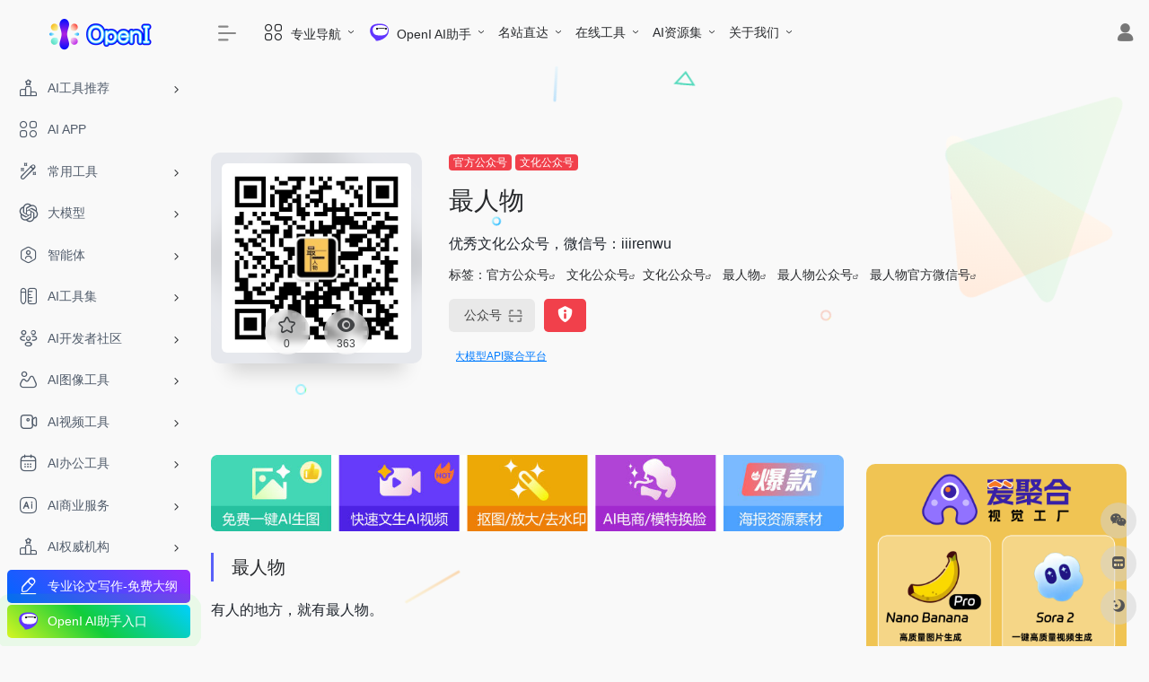

--- FILE ---
content_type: text/html; charset=UTF-8
request_url: https://openi.cn/sites/153216.html
body_size: 17716
content:
<!DOCTYPE html><html lang="zh-Hans" class="io-grey-mode"><head> <script> var default_c = "io-grey-mode"; var night = document.cookie.replace(/(?:(?:^|.*;\s*)io_night_mode\s*\=\s*([^;]*).*$)|^.*$/, "$1"); try { if (night === "0") { document.documentElement.classList.add("io-black-mode"); document.documentElement.classList.remove(default_c); } else { document.documentElement.classList.remove("io-black-mode"); document.documentElement.classList.add(default_c); } } catch (_) {}</script><meta charset="UTF-8"><meta name="renderer" content="webkit"/><meta name="force-rendering" content="webkit"/><meta http-equiv="X-UA-Compatible" content="IE=edge, chrome=1"><meta name="viewport" content="width=device-width, initial-scale=1.0, minimum-scale=1.0, maximum-scale=1.0, user-scalable=no"><title>最人物 - OpenI</title><meta name="theme-color" content="#f9f9f9" /><meta name="keywords" content="最人物,最人物公众号,最人物官方微信号,文化公众号" /><meta name="description" content="有人的地方，就有最人物。" /><meta property="og:type" content="article"><meta property="og:url" content="https://openi.cn/sites/153216.html"/> <meta property="og:title" content="最人物 - OpenI"><meta property="og:description" content="有人的地方，就有最人物。"><meta property="og:image" content="https://res.openi.cn/2024/07/cvmjt04late.jpg"><meta property="og:site_name" content="OpenI"><link rel="shortcut icon" href="https://res.openi.cn/2023/04/logo-pic.png"><link rel="apple-touch-icon" href="https://res.openi.cn/2023/04/logo-pic.png"><!--[if IE]><script src="https://openi.cn/wp-content/themes/onenav/js/html5.min.js"></script><![endif]--><meta name='robots' content='max-image-preview:large' /><style id='wp-img-auto-sizes-contain-inline-css' type='text/css'>img:is([sizes=auto i],[sizes^="auto," i]){contain-intrinsic-size:3000px 1500px}/*# sourceURL=wp-img-auto-sizes-contain-inline-css */</style><style id='classic-theme-styles-inline-css' type='text/css'>/*! This file is auto-generated */.wp-block-button__link{color:#fff;background-color:#32373c;border-radius:9999px;box-shadow:none;text-decoration:none;padding:calc(.667em + 2px) calc(1.333em + 2px);font-size:1.125em}.wp-block-file__button{background:#32373c;color:#fff;text-decoration:none}/*# sourceURL=/wp-includes/css/classic-themes.min.css */</style><link rel='stylesheet' id='parent-style-css' href='https://openi.cn/wp-content/themes/onenav/style.css?ver=6.9' type='text/css' media='all' /><link rel='stylesheet' id='child-style-css' href='https://openi.cn/wp-content/themes/OneNav-openi/style.css?ver=1.0' type='text/css' media='all' /><link rel='stylesheet' id='iconfont-css' href='https://openi.cn/wp-content/themes/onenav/css/iconfont.css?ver=4.1812' type='text/css' media='all' /><link rel='stylesheet' id='iconfont-io-1-css' href='//at.alicdn.com/t/c/font_4059376_88umfn7atxk.css' type='text/css' media='all' /><link rel='stylesheet' id='iconfont-io-2-css' href='//at.alicdn.com/t/c/font_4375541_v54p9lqnj9n.css' type='text/css' media='all' /><link rel='stylesheet' id='bootstrap-css' href='https://openi.cn/wp-content/themes/onenav/css/bootstrap.min.css?ver=4.1812' type='text/css' media='all' /><link rel='stylesheet' id='lightbox-css' href='https://openi.cn/wp-content/themes/onenav/css/jquery.fancybox.min.css?ver=4.1812' type='text/css' media='all' /><link rel='stylesheet' id='style-css' href='https://openi.cn/wp-content/themes/OneNav-openi/css/style.min.css?ver=4.1812' type='text/css' media='all' /><link rel='stylesheet' id='openicss-css' href='https://openi.cn/wp-content/themes/OneNav-openi/css/openicss.css?ver=4.1812' type='text/css' media='all' /><script type="text/javascript" src="https://openi.cn/wp-content/themes/onenav/js/jquery.min.js?ver=4.1812" id="jquery-js"></script><script type="text/javascript" id="jquery-js-after">/* <![CDATA[ *//* <![CDATA[ */ function loadFunc(func) {if (document.all){window.attachEvent("onload",func);}else{window.addEventListener("load",func,false);}} /* ]]]]><![CDATA[> *///# sourceURL=jquery-js-after/* ]]> */</script><link rel="canonical" href="https://openi.cn/sites/153216.html" /><style>.customize-width{max-width:1400px}.sidebar-nav{width:220px}@media (min-width: 768px){.main-content{margin-left:220px;}.main-content .page-header{left:220px;}}</style><script>(function(a,b){a.ioLetterAvatar=function(d,l,j){d=d||"";l=l||60;var h="#1abc9c #2ecc71 #3498db #9b59b6 #3fe95e #16a085 #27ae60 #2980b9 #8e44ad #fc3e50 #f1c40f #e67e22 #e74c3c #00bcd4 #95aa36 #f39c12 #d35400 #c0392b #b2df1e #7ffc8d".split(" "),f,c,k,g,e,i,t,m;f=String(d).toUpperCase();f=f?f.charAt(0):"?";if(a.devicePixelRatio){l=(l*a.devicePixelRatio)}c=parseInt((((f=="?"?72:f.charCodeAt(0))-64)*12345).toString().slice(0,5));k=c%(h.length-1);t=(c+1)%(h.length-1);m=(c-1)%(h.length-1);g=b.createElement("canvas");g.width=l;g.height=l;e=g.getContext("2d");e.fillStyle=j?j:h[k];e.fillRect(0,0,g.width,g.height); e.arc((c*180)%l,(c*150)%l, (c/120)%l ,0 ,360 );e.fillStyle=h[t];e.globalAlpha = .6;e.fill();e.save();e.beginPath();e.fillStyle=h[m];e.globalAlpha = .4;e.arc((c*20)%l,(c*50)%l, ((99999-c)/80)%l,0 ,360 );e.fill();e.font=Math.round(g.width/2)+"px 'Microsoft Yahei'";e.textAlign="center";e.fillStyle="#fff";e.globalAlpha = 1;e.fillText(f,l/2,l/1.5);i=g.toDataURL();g=null;return i}})(window,document);</script><meta name="redi-version" content="1.2.7" /><link rel="icon" href="https://res.openi.cn/2023/04/logo-pic.png" sizes="32x32" /><link rel="icon" href="https://res.openi.cn/2023/04/logo-pic.png" sizes="192x192" /><link rel="apple-touch-icon" href="https://res.openi.cn/2023/04/logo-pic.png" /><meta name="msapplication-TileImage" content="https://res.openi.cn/2023/04/logo-pic.png" /><!-- 自定义代码 --><!-- end 自定义代码 --></head> <body class="wp-singular sites-template-default single single-sites postid-153216 wp-theme-onenav wp-child-theme-OneNav-openi sidebar_right sites"> <div id="sidebar" class="sticky sidebar-nav fade"> <div class="modal-dialog h-100 sidebar-nav-inner"> <div class="sidebar-logo border-bottom border-color"> <!-- logo --> <div class="logo overflow-hidden"> <a href="https://openi.cn" class="logo-expanded"> <img src="https://res.openi.cn/2023/04/Logo.png" height="40" class="logo-light" alt="OpenI"> <img src="https://res.openi.cn/2023/04/Logo-n.png" height="40" class="logo-dark d-none" alt="OpenI"> </a> <a href="https://openi.cn" class="logo-collapsed"> <img src="https://res.openi.cn/2023/04/logo-pic.png" height="40" class="logo-light" alt="OpenI"> <img src="https://res.openi.cn/2023/04/logo-n-pic.png" height="40" class="logo-dark d-none" alt="OpenI"> </a> </div> <!-- logo end --> </div> <div class="sidebar-menu flex-fill"> <div class="sidebar-scroll" > <div class="sidebar-menu-inner"> <ul> <li class="sidebar-item"> <a href="https://openi.cn/#term-8151" class="" data-change="https://openi.cn/#term-8151"> <i class="io io-vuesax-outline-ranking icon-fw icon-lg"></i> <span>AI工具推荐</span> </a> <i class="iconfont icon-arrow-r-m sidebar-more text-sm"></i> <ul > <li> <a href="https://openi.cn/#term-8151-8151" class=""><span>Ai工具推荐</span></a> </li> <li> <a href="https://openi.cn/#term-8151-399435" class=""><span>Ai编程神器</span></a> </li> <li> <a href="https://openi.cn/#term-8151-413020" class=""><span>AiPPT神器</span></a> </li> <li> <a href="https://openi.cn/#term-8151-175937" class=""><span>论文写作神器</span></a> </li> <li> <a href="https://openi.cn/#term-8151-177583" class=""><span>Ai视频神器</span></a> </li> <li> <a href="https://openi.cn/#term-8151-176127" class=""><span>Logo生成神器</span></a> </li> <li> <a href="https://openi.cn/#term-8151-176146" class=""><span>Ai换脸神器</span></a> </li> <li> <a href="https://openi.cn/#term-8151-176171" class=""><span>Ai写真神器</span></a> </li> <li> <a href="https://openi.cn/#term-8151-166712" class=""><span>Ai系统源码</span></a> </li> <li> <a href="https://openi.cn/#term-8151-150488" class=""><span>论文阅读神器</span></a> </li> </ul> </li> <li class="sidebar-item"> <a href="https://openi.cn/ai-app" target=""> <i class="io io-outline-category-2 icon-fw icon-lg"></i> <span>AI APP</span> </a> </li> <li class="sidebar-item"> <a href="https://openi.cn/#term-3265" class="" data-change="https://openi.cn/#term-3265"> <i class="io io-outline-magicpen icon-fw icon-lg"></i> <span>常用工具</span> </a> <i class="iconfont icon-arrow-r-m sidebar-more text-sm"></i> <ul > <li> <a href="https://openi.cn/#term-3265-193220" class=""><span>工具推荐</span></a> </li> <li> <a href="https://openi.cn/#term-3265-12688" class=""><span>常用邮箱</span></a> </li> <li> <a href="https://openi.cn/#term-3265-165775" class=""><span>视频会议</span></a> </li> <li> <a href="https://openi.cn/#term-3265-12687" class=""><span>在线翻译</span></a> </li> <li> <a href="https://openi.cn/#term-3265-12675" class=""><span>协作文档</span></a> </li> <li> <a href="https://openi.cn/#term-3265-12964" class=""><span>问卷表单</span></a> </li> <li> <a href="https://openi.cn/#term-3265-12593" class=""><span>在线工具箱</span></a> </li> </ul> </li> <li class="sidebar-item"> <a href="https://openi.cn/#term-34796" class="" data-change="https://openi.cn/#term-34796"> <i class="io io-openai icon-fw icon-lg"></i> <span>大模型</span> </a> <i class="iconfont icon-arrow-r-m sidebar-more text-sm"></i> <ul > <li> <a href="https://openi.cn/#term-34796-149000" class=""><span>体验入口</span></a> </li> <li> <a href="https://openi.cn/#term-34796-193329" class=""><span>API</span></a> </li> <li> <a href="https://openi.cn/#term-34796-403800" class=""><span>DeepSeek</span></a> </li> <li> <a href="https://openi.cn/#term-34796-316" class=""><span>ChatGPT</span></a> </li> <li> <a href="https://openi.cn/#term-34796-8215" class=""><span>百度</span></a> </li> <li> <a href="https://openi.cn/#term-34796-24437" class=""><span>阿里</span></a> </li> <li> <a href="https://openi.cn/#term-34796-193054" class=""><span>月之暗面</span></a> </li> <li> <a href="https://openi.cn/#term-34796-24436" class=""><span>讯飞</span></a> </li> <li> <a href="https://openi.cn/#term-34796-24430" class=""><span>ChatGLM</span></a> </li> <li> <a href="https://openi.cn/#term-34796-149337" class=""><span>腾讯</span></a> </li> <li> <a href="https://openi.cn/#term-34796-149010" class=""><span>抖音</span></a> </li> <li> <a href="https://openi.cn/#term-34796-24433" class=""><span>百川</span></a> </li> <li> <a href="https://openi.cn/#term-34796-193055" class=""><span>天工</span></a> </li> <li> <a href="https://openi.cn/#term-34796-193343" class=""><span>紫东太初</span></a> </li> <li> <a href="https://openi.cn/#term-34796-24434" class=""><span>封神榜</span></a> </li> <li> <a href="https://openi.cn/#term-34796-24432" class=""><span>Llama</span></a> </li> <li> <a href="https://openi.cn/#term-34796-24442" class=""><span>元语</span></a> </li> <li> <a href="https://openi.cn/#term-34796-24435" class=""><span>盘古</span></a> </li> <li> <a href="https://openi.cn/#term-34796-198827" class=""><span>快手</span></a> </li> <li> <a href="https://openi.cn/#term-34796-162569" class=""><span>书生</span></a> </li> <li> <a href="https://openi.cn/#term-34796-24439" class=""><span>MOSS</span></a> </li> <li> <a href="https://openi.cn/favorites/601.html" target=""> <span>更多大模型</span> </a> </li> </ul> </li> <li class="sidebar-item"> <a href="https://openi.cn/#term-177607" class="" data-change="https://openi.cn/#term-177607"> <i class="io io-outline-user-octagon icon-fw icon-lg"></i> <span>智能体</span> </a> <i class="iconfont icon-arrow-r-m sidebar-more text-sm"></i> <ul > <li> <a href="https://openi.cn/#term-177607-177607" class=""><span>AI智能体平台</span></a> </li> <li> <a href="https://openi.cn/#term-177607-422385" class=""><span>MCP服务</span></a> </li> <li> <a href="https://openi.cn/#term-177607-178266" class=""><span>智能体</span></a> </li> <li> <a href="https://openi.cn/#term-177607-193360" class=""><span>智能体源码</span></a> </li> </ul> </li> <li class="sidebar-item"> <a href="https://openi.cn/#term-3108" class="" data-change="https://openi.cn/#term-3108"> <i class="io io-a-outline-rulerpen icon-fw icon-lg"></i> <span>AI工具集</span> </a> <i class="iconfont icon-arrow-r-m sidebar-more text-sm"></i> <ul > <li> <a href="https://openi.cn/#term-3108-2834" class=""><span>AI写作工具</span></a> </li> <li> <a href="https://openi.cn/#term-3108-2832" class=""><span>AI对话工具</span></a> </li> <li> <a href="https://openi.cn/#term-3108-2842" class=""><span>AI语言翻译</span></a> </li> <li> <a href="https://openi.cn/#term-3108-1836" class=""><span>AI视频工具</span></a> </li> <li> <a href="https://openi.cn/#term-3108-630" class=""><span>AI设计工具</span></a> </li> <li> <a href="https://openi.cn/#term-3108-2835" class=""><span>AI音频工具</span></a> </li> <li> <a href="https://openi.cn/#term-3108-453" class=""><span>AI内容检测</span></a> </li> <li> <a href="https://openi.cn/#term-3108-2844" class=""><span>AI提示指令</span></a> </li> </ul> </li> <li class="sidebar-item"> <a href="https://openi.cn/#term-2" class="" data-change="https://openi.cn/#term-2"> <i class="io io-outline-people icon-fw icon-lg"></i> <span>AI开发者社区</span> </a> <i class="iconfont icon-arrow-r-m sidebar-more text-sm"></i> <ul > <li> <a href="https://openi.cn/#term-2-2837" class=""><span>AI编程工具</span></a> </li> <li> <a href="https://openi.cn/#term-2-511" class=""><span>AI算力平台</span></a> </li> <li> <a href="https://openi.cn/#term-2-408" class=""><span>AI学习网站</span></a> </li> <li> <a href="https://openi.cn/#term-2-9391" class=""><span>模型库</span></a> </li> <li> <a href="https://openi.cn/#term-2-2821" class=""><span>AI训练模型</span></a> </li> <li> <a href="https://openi.cn/#term-2-46" class=""><span>AI开放平台</span></a> </li> <li> <a href="https://openi.cn/#term-2-2846" class=""><span>AI开发框架</span></a> </li> <li> <a href="https://openi.cn/#term-2-9747" class=""><span>AI论文集</span></a> </li> <li> <a href="https://openi.cn/#term-2-500" class=""><span>AI竞赛</span></a> </li> <li> <a href="https://openi.cn/#term-2-147952" class=""><span>AI提示词</span></a> </li> </ul> </li> <li class="sidebar-item"> <a href="https://openi.cn/#term-2815" class="" data-change="https://openi.cn/#term-2815"> <i class="io io-outline-image icon-fw icon-lg"></i> <span>AI图像工具</span> </a> <i class="iconfont icon-arrow-r-m sidebar-more text-sm"></i> <ul > <li> <a href="https://openi.cn/#term-2815-2818" class=""><span>常用AI图像工具</span></a> </li> <li> <a href="https://openi.cn/#term-2815-2820" class=""><span>AI图片插画生成</span></a> </li> <li> <a href="https://openi.cn/#term-2815-2816" class=""><span>AI图片背景移除</span></a> </li> <li> <a href="https://openi.cn/#term-2815-2826" class=""><span>AI图片无损调整</span></a> </li> <li> <a href="https://openi.cn/#term-2815-2830" class=""><span>AI图片优化修复</span></a> </li> <li> <a href="https://openi.cn/#term-2815-2828" class=""><span>AI图片物体抹除</span></a> </li> <li> <a href="https://openi.cn/#term-2815-26" class=""><span>更多AI图像工具</span></a> </li> </ul> </li> <li class="sidebar-item"> <a href="https://openi.cn/#term-107224" class="" data-change="https://openi.cn/#term-107224"> <i class="io io-outline-video icon-fw icon-lg"></i> <span>AI视频工具</span> </a> <i class="iconfont icon-arrow-r-m sidebar-more text-sm"></i> <ul > <li> <a href="https://openi.cn/#term-107224-10085" class=""><span>AI视频生成-文生视</span></a> </li> <li> <a href="https://openi.cn/#term-107224-21100" class=""><span>AI数字人</span></a> </li> <li> <a href="https://openi.cn/#term-107224-148242" class=""><span>AI视频处理工具</span></a> </li> <li> <a href="https://openi.cn/#term-107224-153254" class=""><span>AI视频与娱乐</span></a> </li> <li> <a href="https://openi.cn/#term-107224-153534" class=""><span>AI视频与直播</span></a> </li> <li> <a href="https://openi.cn/#term-107224-153924" class=""><span>AI视频与设计</span></a> </li> <li> <a href="https://openi.cn/#term-107224-10084" class=""><span>AI视频后期</span></a> </li> <li> <a href="https://openi.cn/#term-107224-38" class=""><span>更多视频工具</span></a> </li> </ul> </li> <li class="sidebar-item"> <a href="https://openi.cn/#term-2839" class="" data-change="https://openi.cn/#term-2839"> <i class="io io-outline-calendar icon-fw icon-lg"></i> <span>AI办公工具</span> </a> <i class="iconfont icon-arrow-r-m sidebar-more text-sm"></i> <ul > <li> <a href="https://openi.cn/#term-2839-2840" class=""><span>AI幻灯片和演示</span></a> </li> <li> <a href="https://openi.cn/#term-2839-2847" class=""><span>AI表格数据处理</span></a> </li> <li> <a href="https://openi.cn/#term-2839-2849" class=""><span>AI文档工具</span></a> </li> <li> <a href="https://openi.cn/#term-2839-2852" class=""><span>AI思维导图</span></a> </li> <li> <a href="https://openi.cn/#term-2839-2854" class=""><span>AI会议工具</span></a> </li> <li> <a href="https://openi.cn/#term-2839-2856" class=""><span>AI效率提升</span></a> </li> <li> <a href="https://openi.cn/#term-2839-2850" class=""><span>推荐AI办公工具</span></a> </li> </ul> </li> <li class="sidebar-item"> <a href="https://openi.cn/#term-113099" class="" data-change="https://openi.cn/#term-113099"> <i class="io io-outline-illustrator icon-fw icon-lg"></i> <span>AI商业服务</span> </a> <i class="iconfont icon-arrow-r-m sidebar-more text-sm"></i> <ul > <li> <a href="https://openi.cn/#term-113099-166746" class=""><span>电商运营</span></a> </li> <li> <a href="https://openi.cn/#term-113099-10797" class=""><span>企业服务</span></a> </li> <li> <a href="https://openi.cn/#term-113099-166711" class=""><span>教育学习</span></a> </li> <li> <a href="https://openi.cn/#term-113099-58348" class=""><span>招聘求职</span></a> </li> <li> <a href="https://openi.cn/#term-113099-167723" class=""><span>生活创意</span></a> </li> <li> <a href="https://openi.cn/#term-113099-170045" class=""><span>创业营销</span></a> </li> <li> <a href="https://openi.cn/#term-113099-167405" class=""><span>3D&amp;游戏</span></a> </li> <li> <a href="https://openi.cn/#term-113099-166736" class=""><span>AI服务商</span></a> </li> </ul> </li> <li class="sidebar-item"> <a href="https://openi.cn/#term-10242" class="" data-change="https://openi.cn/#term-10242"> <i class="io io-vuesax-outline-ranking icon-fw icon-lg"></i> <span>AI权威机构</span> </a> <i class="iconfont icon-arrow-r-m sidebar-more text-sm"></i> <ul > <li> <a href="https://openi.cn/#term-10242-10152" class=""><span>AI科研平台</span></a> </li> <li> <a href="https://openi.cn/#term-10242-10243" class=""><span>AI相关协会</span></a> </li> <li> <a href="https://openi.cn/#term-10242-10393" class=""><span>AI顶会活动</span></a> </li> <li> <a href="https://openi.cn/#term-10242-10389" class=""><span>AI管理机构</span></a> </li> </ul> </li> <li class="sidebar-item"> <a href="https://openi.cn/#term-500" class="" data-change="https://openi.cn/#term-500"> <i class="io io-vuesax-outline-cup icon-fw icon-lg"></i> <span>AI竞赛</span> </a> <i class="iconfont icon-arrow-r-m sidebar-more text-sm"></i> <ul > <li> <a href="https://openi.cn/#term-500-500" class=""><span>竞赛平台</span></a> </li> <li> <a href="https://openi.cn/#term-500-191538" class=""><span>学术比赛</span></a> </li> <li> <a href="https://openi.cn/#term-500-181346" class=""><span>AI绘画大赛</span></a> </li> </ul> </li> </ul> </div> </div> </div> <div class="border-top py-2 border-color"> <div class="flex-bottom"> <ul> <li id="menu-item-259670" class="ads2 menu-item menu-item-type-custom menu-item-object-custom menu-item-259670 sidebar-item"><a target="_blank" href="https://openi.cn/sites/112298.html" title="一键生成！无限改稿"> <i class="io io-vuesax-outline-edit-2 icon-fw icon-lg"></i> <span>专业论文写作-免费大纲</span></a></li><li id="menu-item-115489" class="ads menu-item menu-item-type-custom menu-item-object-custom menu-item-115489 sidebar-item"><a target="_blank" href="https://chat.openi.cn/"> <i class="io io-openi icon-fw icon-lg"></i> <span>OpenI AI助手入口</span></a></li> </ul> </div> </div> </div> </div> <div class="main-content flex-fill"> <div class=" header-nav"> <div id="header" class="page-header sticky"> <div class="navbar navbar-expand-md"> <div class="container-fluid p-0 position-relative"> <div class=""> <a href="https://openi.cn" class="navbar-brand d-md-none m-0" title="OpenI"> <img src="https://res.openi.cn/2023/04/Logo.png" class="logo-light" alt="OpenI" height="30"> <img src="https://res.openi.cn/2023/04/Logo-n.png" class="logo-dark d-none" alt="OpenI" height="30"> </a> </div> <div class="collapse navbar-collapse order-2 order-md-1"> <div class="header-mini-btn"> <label> <input id="mini-button" type="checkbox" checked="checked"> <svg viewBox="0 0 100 100" xmlns="http://www.w3.org/2000/svg"> <path class="line--1" d="M0 40h62c18 0 18-20-17 5L31 55"></path> <path class="line--2" d="M0 50h80"></path> <path class="line--3" d="M0 60h62c18 0 18 20-17-5L31 45"></path> </svg> </label> </div> <ul class="navbar-nav navbar-top site-menu mr-4"> <li id="menu-item-11229" class="menu-item menu-item-type-custom menu-item-object-custom menu-item-has-children menu-item-11229"><a href="/"> <i class="io io-outline-category-2 icon-fw icon-lg"></i> <span>专业导航</span></a><ul class="sub-menu"> <li id="menu-item-11231" class="menu-item menu-item-type-custom menu-item-object-custom menu-item-home menu-item-11231"><a href="https://openi.cn/"> <i class="io io-openifull icon-fw icon-lg"></i> <span>AI导航</span></a></li> <li id="menu-item-117834" class="menu-item menu-item-type-custom menu-item-object-custom menu-item-117834"><a href="https://ai.openi.cn/www"> <i class="io io-outline-category-2 icon-fw icon-lg"></i> <span>上网导航</span></a></li> <li id="menu-item-117874" class="menu-item menu-item-type-custom menu-item-object-custom menu-item-117874"><a href="https://ai.openi.cn/office"> <i class="io io-vuesax-outline-task-square icon-fw icon-lg"></i> <span>办公导航</span></a></li> <li id="menu-item-11230" class="menu-item menu-item-type-post_type menu-item-object-page menu-item-11230"><a href="https://openi.cn/dev"> <i class="io io-outline-code icon-fw icon-lg"></i> <span>程序员导航</span></a></li> <li id="menu-item-11276" class="menu-item menu-item-type-post_type menu-item-object-page menu-item-11276"><a href="https://openi.cn/designer"> <i class="io io-outline-photoshop icon-fw icon-lg"></i> <span>设计师导航</span></a></li> <li id="menu-item-11404" class="menu-item menu-item-type-post_type menu-item-object-page menu-item-11404"><a href="https://openi.cn/zhanzhang"> <i class="io io-vuesax-outline-autobrightness icon-fw icon-lg"></i> <span>站长导航</span></a></li> <li id="menu-item-11423" class="menu-item menu-item-type-post_type menu-item-object-page menu-item-11423"><a href="https://openi.cn/sci"> <i class="io io-outline-book-1 icon-fw icon-lg"></i> <span>学术导航</span></a></li> <li id="menu-item-13344" class="menu-item menu-item-type-post_type menu-item-object-page menu-item-13344"><a href="https://openi.cn/pm"> <i class="io io-vuesax-outline-chrome icon-fw icon-lg"></i> <span>媒体运营</span></a></li> <li id="menu-item-32664" class="menu-item menu-item-type-post_type menu-item-object-page menu-item-32664"><a href="https://openi.cn/ip"> <i class="io io-vuesax-outline-sound icon-fw icon-lg"></i> <span>知识产权导航</span></a></li> <li id="menu-item-115079" class="menu-item menu-item-type-post_type menu-item-object-page menu-item-115079"><a href="https://openi.cn/ppt"> <i class="io io-outline-video-square icon-fw icon-lg"></i> <span>PPT设计</span></a></li> <li id="menu-item-141255" class="menu-item menu-item-type-custom menu-item-object-custom menu-item-141255"><a target="_blank" href="https://ai.openi.cn/hi" title="跨境电商工具"> <i class="io io-midjourney icon-fw icon-lg"></i> <span>出海导航</span></a></li></ul></li><li id="menu-item-140482" class="menu-item menu-item-type-custom menu-item-object-custom menu-item-has-children menu-item-140482"><a target="_blank" href="https://chat.openi.cn/" title="打开AI时代，探索无限可能！"> <i class="io io-openiai icon-fw icon-lg"></i> <span>OpenI AI助手</span></a><ul class="sub-menu"> <li id="menu-item-140483" class="menu-item menu-item-type-custom menu-item-object-custom menu-item-140483"><a target="_blank" href="https://chat.openi.cn/" title="国内可访问"> <i class="io io-openai icon-fw icon-lg"></i> <span>中文GPT4.0</span></a></li> <li id="menu-item-140485" class="menu-item menu-item-type-custom menu-item-object-custom menu-item-140485"><a target="_blank" href="https://chat.openi.cn/web/#/draw" title="Midjourney文生图、混图、换脸及Dall.E绘画"> <i class="io io-midjourney icon-fw icon-lg"></i> <span>AI绘画</span></a></li> <li id="menu-item-143511" class="menu-item menu-item-type-custom menu-item-object-custom menu-item-143511"><a target="_blank" href="https://chat.openi.cn/web/#/music" title="Suno中文"> <i class="io io-vuesax-outline-sound icon-fw icon-lg"></i> <span>AI写歌</span></a></li> <li id="menu-item-230547" class="menu-item menu-item-type-custom menu-item-object-custom menu-item-230547"><a target="_blank" href="https://chat.openi.cn/web/#/docs"> <i class="io io-outline-book-1 icon-fw icon-lg"></i> <span>AI读文档</span></a></li> <li id="menu-item-277805" class="menu-item menu-item-type-custom menu-item-object-custom menu-item-277805"><a target="_blank" href="https://pro.123paper.cn"> <i class="io io-vuesax-outline-edit-2 icon-fw icon-lg"></i> <span>AI写论文</span></a></li></ul></li><li id="menu-item-11310" class="menu-item menu-item-type-custom menu-item-object-custom menu-item-has-children menu-item-11310"><a href="/">名站直达</a><ul class="sub-menu"> <li id="menu-item-11313" class="menu-item menu-item-type-custom menu-item-object-custom menu-item-11313"><a target="_blank" href="https://www.douyin.com/hot"> <i class="io io-douyin icon-fw icon-lg"></i> <span>抖音</span></a></li> <li id="menu-item-117700" class="menu-item menu-item-type-custom menu-item-object-custom menu-item-117700"><a target="_blank" href="https://www.kuaishou.com/"> <i class="io io-kuaishou icon-fw icon-lg"></i> <span>快手</span></a></li> <li id="menu-item-11311" class="menu-item menu-item-type-custom menu-item-object-custom menu-item-11311"><a target="_blank" href="https://www.bilibili.com/"> <i class="io io-bilibili icon-fw icon-lg"></i> <span>bilibili</span></a></li> <li id="menu-item-117699" class="menu-item menu-item-type-custom menu-item-object-custom menu-item-117699"><a target="_blank" href="https://www.xiaohongshu.com/"> <i class="io io-xiaohongshu icon-fw icon-lg"></i> <span>小红书</span></a></li> <li id="menu-item-11315" class="menu-item menu-item-type-custom menu-item-object-custom menu-item-11315"><a target="_blank" href="https://www.zhihu.com/"> <i class="io io-zhihu icon-fw icon-lg"></i> <span>知乎</span></a></li> <li id="menu-item-11314" class="menu-item menu-item-type-custom menu-item-object-custom menu-item-11314"><a target="_blank" href="https://weibo.com/login.php?category=0"> <i class="io io-weibo icon-fw icon-lg"></i> <span>微博</span></a></li> <li id="menu-item-11316" class="menu-item menu-item-type-custom menu-item-object-custom menu-item-11316"><a target="_blank" href="https://www.taobao.com/"> <i class="io io-taobao icon-fw icon-lg"></i> <span>淘宝</span></a></li> <li id="menu-item-11317" class="menu-item menu-item-type-custom menu-item-object-custom menu-item-11317"><a target="_blank" href="https://www.jd.com/"> <i class="io io-jingdong icon-fw icon-lg"></i> <span>京东</span></a></li> <li id="menu-item-11312" class="menu-item menu-item-type-custom menu-item-object-custom menu-item-11312"><a target="_blank" href="https://v.qq.com/"> <i class="io io-a-vqq icon-fw icon-lg"></i> <span>腾讯视频</span></a></li> <li id="menu-item-11318" class="menu-item menu-item-type-custom menu-item-object-custom menu-item-11318"><a target="_blank" href="https://www.toutiao.com/"> <i class="io io-toutiao icon-fw icon-lg"></i> <span>今日头条</span></a></li></ul></li><li id="menu-item-11347" class="menu-item menu-item-type-post_type menu-item-object-page menu-item-has-children menu-item-11347"><a href="https://openi.cn/zaixiangongju">在线工具</a><ul class="sub-menu"> <li id="menu-item-92372" class="text-danger menu-item menu-item-type-custom menu-item-object-custom menu-item-92372"><a target="_blank" href="https://tool.openi.cn/" title="免费便民工具"> <i class="io io-outline-category-2 icon-fw icon-lg"></i> <span>免费工具</span></a></li> <li id="menu-item-11348" class="menu-item menu-item-type-taxonomy menu-item-object-favorites menu-item-11348"><a href="https://openi.cn/favorites/3614.html"> <i class="io io-outline-translate icon-fw icon-lg"></i> <span>翻译</span></a></li> <li id="menu-item-11349" class="menu-item menu-item-type-taxonomy menu-item-object-favorites menu-item-11349"><a href="https://openi.cn/favorites/4773.html"> <i class="io io-outline-category-2 icon-fw icon-lg"></i> <span>二维码工具</span></a></li> <li id="menu-item-11350" class="menu-item menu-item-type-taxonomy menu-item-object-favorites menu-item-11350"><a href="https://openi.cn/favorites/5218.html"> <i class="io io-outline-image icon-fw icon-lg"></i> <span>免费图床</span></a></li> <li id="menu-item-11351" class="menu-item menu-item-type-taxonomy menu-item-object-favorites menu-item-11351"><a href="https://openi.cn/favorites/4985.html"> <i class="io io-outline-image icon-fw icon-lg"></i> <span>图片下载</span></a></li> <li id="menu-item-11352" class="menu-item menu-item-type-taxonomy menu-item-object-favorites menu-item-11352"><a href="https://openi.cn/favorites/355.html"> <i class="io io-outline-image icon-fw icon-lg"></i> <span>图片处理</span></a></li> <li id="menu-item-115577" class="menu-item menu-item-type-custom menu-item-object-custom menu-item-115577"><a href="https://tool.openi.cn/svg/"> <i class="io io-outline-format-square icon-fw icon-lg"></i> <span>SVG 编辑器</span></a></li> <li id="menu-item-11353" class="menu-item menu-item-type-taxonomy menu-item-object-favorites menu-item-11353"><a href="https://openi.cn/favorites/2946.html"> <i class="io io-outline-image icon-fw icon-lg"></i> <span>图片编辑</span></a></li> <li id="menu-item-11354" class="menu-item menu-item-type-taxonomy menu-item-object-favorites menu-item-11354"><a href="https://openi.cn/favorites/3575.html"> <i class="io io-outline-smallcaps icon-fw icon-lg"></i> <span>文字编排</span></a></li> <li id="menu-item-11355" class="menu-item menu-item-type-taxonomy menu-item-object-favorites menu-item-11355"><a href="https://openi.cn/favorites/4971.html"> <i class="io io-outline-book-1 icon-fw icon-lg"></i> <span>PDF工具</span></a></li> <li id="menu-item-11356" class="menu-item menu-item-type-taxonomy menu-item-object-favorites menu-item-11356"><a href="https://openi.cn/favorites/5207.html"> <i class="io io-outline-arrow-right icon-fw icon-lg"></i> <span>解析下载</span></a></li> <li id="menu-item-11357" class="menu-item menu-item-type-taxonomy menu-item-object-favorites menu-item-11357"><a href="https://openi.cn/favorites/4986.html"> <i class="io io-outline-video-square icon-fw icon-lg"></i> <span>视频处理</span></a></li> <li id="menu-item-11358" class="menu-item menu-item-type-taxonomy menu-item-object-favorites menu-item-11358"><a href="https://openi.cn/favorites/3767.html"> <i class="io io-outline-data icon-fw icon-lg"></i> <span>脑图\流程图</span></a></li> <li id="menu-item-11359" class="menu-item menu-item-type-taxonomy menu-item-object-favorites menu-item-11359"><a href="https://openi.cn/favorites/5114.html"> <i class="io io-outline-programming-arrows icon-fw icon-lg"></i> <span>格式转换</span></a></li> <li id="menu-item-11360" class="menu-item menu-item-type-custom menu-item-object-custom menu-item-11360"><a href="https://openi.cn/zaixiangongju">更多>></a></li></ul></li><li id="menu-item-32021" class="menu-item menu-item-type-custom menu-item-object-custom menu-item-has-children menu-item-32021"><a target="_blank" href="https://openi.cn/hotnews/">AI资源集</a><ul class="sub-menu"> <li id="menu-item-289128" class="menu-item menu-item-type-taxonomy menu-item-object-category menu-item-289128"><a href="https://openi.cn/category/382639.html"> <i class="io io-outline-magicpen icon-fw icon-lg"></i> <span>AI工具集</span></a></li> <li id="menu-item-298688" class="menu-item menu-item-type-post_type menu-item-object-page menu-item-298688"><a href="https://openi.cn/aigc-industry-reports-download"> <i class="io io-outline-box icon-fw icon-lg"></i> <span>AI报告下载</span></a></li> <li id="menu-item-289129" class="menu-item menu-item-type-taxonomy menu-item-object-category menu-item-289129"><a href="https://openi.cn/category/9334.html"> <i class="io io-outline-book-1 icon-fw icon-lg"></i> <span>AI使用教程</span></a></li> <li id="menu-item-289130" class="menu-item menu-item-type-taxonomy menu-item-object-category menu-item-289130"><a href="https://openi.cn/category/385835.html"> <i class="io io-vuesax-outline-task-square icon-fw icon-lg"></i> <span>AI政策法规</span></a></li> <li id="menu-item-35376" class="menu-item menu-item-type-post_type menu-item-object-page menu-item-35376"><a href="https://openi.cn/aigc-hot"> <i class="io io-vuesax-outline-ranking icon-fw icon-lg"></i> <span>AI热点资讯</span></a></li></ul></li><li id="menu-item-34789" class="menu-item menu-item-type-custom menu-item-object-custom menu-item-has-children menu-item-34789"><a href="/">关于我们</a><ul class="sub-menu"> <li id="menu-item-34791" class="menu-item menu-item-type-post_type menu-item-object-post menu-item-34791"><a href="https://openi.cn/1.html"> <i class="io io-outline-airplane-square icon-fw icon-lg"></i> <span>联系方式</span></a></li> <li id="menu-item-25" class="menu-item menu-item-type-post_type menu-item-object-page menu-item-25"><a target="_blank" href="https://openi.cn/addnewsite"> <i class="io io-outline-layer icon-fw icon-lg"></i> <span>网站提交</span></a></li> <li id="menu-item-125749" class="menu-item menu-item-type-custom menu-item-object-custom menu-item-125749"><a href="https://123paper.cn/Articles/detail/?appid=1&#038;aid=1"> <i class="io io-outline-python icon-fw icon-lg"></i> <span>论文大师源码</span></a></li></ul></li> </ul> </div> <ul class="nav navbar-menu text-xs order-1 order-md-2 position-relative"> <li class="nav-login ml-3 ml-md-4"> <a href="https://openi.cn/login/?redirect_to=https://openi.cn/sites/153216.html" title="登录"><i class="iconfont icon-user icon-lg"></i></a> </li> <li class="nav-item d-md-none mobile-menu ml-3 ml-md-4"><a href="javascript:" id="sidebar-switch" data-toggle="modal" data-target="#sidebar"><i class="iconfont icon-classification icon-lg"></i></a></li> </ul> </div> </div> </div> <div class="placeholder"></div> </div> <div id="content" class="container my-4 my-md-5"> <div class="background-fx"><img src="https://openi.cn/wp-content/themes/onenav/images/fx/shape-01.svg" class="shape-01"><img src="https://openi.cn/wp-content/themes/onenav/images/fx/shape-02.svg" class="shape-02"><img src="https://openi.cn/wp-content/themes/onenav/images/fx/shape-03.svg" class="shape-03"><img src="https://openi.cn/wp-content/themes/onenav/images/fx/shape-04.svg" class="shape-04"><img src="https://openi.cn/wp-content/themes/onenav/images/fx/shape-05.svg" class="shape-05"><img src="https://openi.cn/wp-content/themes/onenav/images/fx/shape-06.svg" class="shape-06"><img src="https://openi.cn/wp-content/themes/onenav/images/fx/shape-07.svg" class="shape-07"><img src="https://openi.cn/wp-content/themes/onenav/images/fx/shape-08.svg" class="shape-08"><img src="https://openi.cn/wp-content/themes/onenav/images/fx/shape-09.svg" class="shape-09"><img src="https://openi.cn/wp-content/themes/onenav/images/fx/shape-10.svg" class="shape-10"><img src="https://openi.cn/wp-content/themes/onenav/images/fx/shape-11.svg" class="shape-11"></div><div class="row site-content py-4 py-md-5 mb-xl-5 mb-0 mx-xxxl-n5"><!-- 网址信息 --><div class="col-12 col-sm-5 col-md-4 col-lg-3"><div class="siteico"><div class="blur blur-layer" style="background: transparent url(https://open.weixin.qq.com/qr/code?username=gh_27445a4c5995) no-repeat center center;-webkit-background-size: cover;-moz-background-size: cover;-o-background-size: cover;background-size: cover;animation: rotate 30s linear infinite;"></div><img class="img-cover lazy unfancybox" src="https://openi.cn/wp-content/themes/onenav/images/t.png" data-src="https://open.weixin.qq.com/qr/code?username=gh_27445a4c5995" onerror=null;src=ioLetterAvatar(alt,98) height="auto" width="auto" alt="最人物"><div id="country" class="text-xs custom-piece_c_b country-piece" style="display:none;"><i class="iconfont icon-loading icon-spin"></i></div><div class="tool-actions text-center mt-md-4"> <a href="javascript:;" data-action="post_star" data-post_type="sites" data-id="153216" data-ticket="1eb2e12672" class=" btn btn-like btn-icon btn-light rounded-circle p-2 mx-3 mx-md-2 " data-toggle="tooltip" data-placement="top" title="收藏"> <span class="flex-column text-height-xs"> <i class="star-ico icon-lg iconfont icon-collection-line"></i> <small class="star-count-153216 text-xs mt-1">0</small> </span> </a><a href="javascript:;" class="btn-share-toggler btn btn-icon btn-light rounded-circle p-2 mx-3 mx-md-2" data-toggle="tooltip" data-placement="top" title="浏览"><span class="flex-column text-height-xs"><i class="icon-lg iconfont icon-chakan"></i><small class="share-count text-xs mt-1">363</small></span></a></div></div></div><div class="col mt-4 mt-sm-0"><div class="site-body text-sm"><a class='btn-cat custom_btn-d mr-1' href='https://openi.cn/favorites/202517.html'>官方公众号</a><a class='btn-cat custom_btn-d mr-1' href='https://openi.cn/favorites/203209.html'>文化公众号</a><h1 class="site-name h3 my-3">最人物</h1><div class="mt-2"><p class="mb-2">优秀文化公众号，微信号：iiirenwu</p>标签：<span class="mr-2"><a href="https://openi.cn/favorites/202517.html" rel="tag">官方公众号</a><i class="iconfont icon-wailian text-ss"></i></span> <span class="mr-2"><a href="https://openi.cn/favorites/203209.html" rel="tag">文化公众号</a><i class="iconfont icon-wailian text-ss"></i></span><span class="mr-2"><a href="https://openi.cn/sitetag/203210.html" rel="tag">文化公众号</a><i class="iconfont icon-wailian text-ss"></i></span> <span class="mr-2"><a href="https://openi.cn/sitetag/205648.html" rel="tag">最人物</a><i class="iconfont icon-wailian text-ss"></i></span> <span class="mr-2"><a href="https://openi.cn/sitetag/205649.html" rel="tag">最人物公众号</a><i class="iconfont icon-wailian text-ss"></i></span> <span class="mr-2"><a href="https://openi.cn/sitetag/205650.html" rel="tag">最人物官方微信号</a><i class="iconfont icon-wailian text-ss"></i></span><div class="site-go mt-3"><a href="javascript:" class="btn btn-arrow qr-img" data-toggle="tooltip" data-placement="bottom" data-html="true" title="<img src='https://open.weixin.qq.com/qr/code?username=gh_27445a4c5995' width='150'>"><span>公众号<i class="iconfont icon-qr-sweep"></i></span></a><a href="javascript:" class="btn btn-danger qr-img tooltip-toggle rounded-lg" data-post_id="153216" data-toggle="modal" data-placement="top" data-target="#report-sites-modal" title="反馈"><i class="iconfont icon-statement icon-lg"></i></a></div><a class="btn-move tab-move text-xs text-primary ml-2 pt-2 hotmore" href="https://openiapi.com/" target="_blank" title="OpenIAPI.com" style="width: 285px;display: block;"><marquee><u>OpenIAPI，一站式大模型API聚合平台</u></marquee></a></div></div></div><!-- 网址信息 end --></div> <main class="content" role="main"> <div class="sidebar sidebar-tools"> <div id="custom_html-2" class="widget_text io-sidebar-widget widget_custom_html"><div class="textwidget custom-html-widget"><style>.vip-img{ display: block; padding: 10px;}.vip-img img{ width: 100%; border-radius: 10px;}</style><a href="https://d.aijuh.com/" target="_blank" title="AI聚合视觉工厂" rel="nofollow" class="vip-img"> <img alt="AI聚合视觉工厂" src="https://res.openi.cn/2026/01/20260112073508408.png"></a></div></div> </div> <div class="content-wrap"> <div class="content-layout"> <div class="panel site-content card transparent"> <div class="card-body p-0"> <div class="apd-bg"> <div class="apd apd-right"><a href="https://openi.cn/sites/311776.html" target="_blank"><img src="https://res.openi.cn/2025/11/20251110133531389.jpg" alt="一站式AI创作平台" /></a></div> </div> <div class="panel-body single my-4 "> <h2>最人物</h2><p>有人的地方，就有最人物。</p><p>最人物（微信号：iiirenwu）是一个优秀的文化公众号，由青岛她刊文化传媒有限公司注册于2018-10-08，该公众号发文时段：无规律。</p><p class="text-center">微信扫一扫关注公众号</p><p><img decoding="async" data-src="https://open.weixin.qq.com/qr/code?username=gh_27445a4c5995" src="https://openi.cn/wp-content/themes/onenav/images/t.png" alt="最人物" width='240' class="aligncenter" alt="最人物微信公众号二维码"></p><h3>最人物微信公众号名称记录：</h3><ul><li>2018年10月08日注册“最人物”</li></ul><h3>最人物微信公众号数据（历史）：</h3><ul><li>7天平均阅读：7.7万</li><li>30天平均阅读：7.9万</li><li>平均点赞：517</li><li>平均在看：195</li><li>平均留言：16</li><li>7天发文数：7</li><li>次条平均阅读：8.0万</li><li>原创比例：84%</li></ul><p>OpenI小编发现最人物在文化领域非常受欢迎，微信扫描最人物的二维码关注公众号查看更多内容。</p> </div> </div> </div> <h2 class="text-gray text-lg my-4"><i class="iconfont icon-tubiaopeizhi mr-1"></i>数据评估</h2> <div class="panel site-content sites-default-content card"> <div class="card-body"> <p class="viewport"> 最人物浏览人数已经达到363，如你需要查询该站的相关权重信息，可以点击"<a class="external" href="https://openi.cn/go/?url=aHR0cHM6Ly9zZW8uNTExOC5jb20vP3Q9eWRt" rel="nofollow" target="_blank">5118数据</a>""<a class="external" href="https://openi.cn/go/?url=aHR0cHM6Ly93d3cuYWl6aGFuLmNvbS9zZW8v" rel="nofollow" target="_blank">爱站数据</a>""<a class="external" href="https://openi.cn/go/?url=aHR0cHM6Ly9zZW8uY2hpbmF6LmNvbS8%2FcT0%3D" rel="nofollow" target="_blank">Chinaz数据</a>"进入；以目前的网站数据参考，建议大家请以爱站数据为准，更多网站价值评估因素如：最人物的访问速度、搜索引擎收录以及索引量、用户体验等；当然要评估一个站的价值，最主要还是需要根据您自身的需求以及需要，一些确切的数据则需要找最人物的站长进行洽谈提供。如该站的IP、PV、跳出率等！</p> <div class="text-center my-2"><span class=" content-title"><span class="d-none">关于最人物</span>特别声明</span></div> <p class="text-muted text-sm m-0"> 本站OpenI提供的最人物都来源于网络，不保证外部链接的准确性和完整性，同时，对于该外部链接的指向，不由OpenI实际控制，在2024年 7月 31日 下午11:09收录时，该网页上的内容，都属于合规合法，后期网页的内容如出现违规，可以直接联系网站管理员进行删除，OpenI不承担任何责任。</p> </div> <div class="card-footer text-muted text-xs"> <div class="d-flex"><span>OpenI致力于优质、实用的网络站点资源收集与分享！</span><span class="ml-auto d-none d-md-block">本文地址https://openi.cn/sites/153216.html转载请注明</span></div> </div> </div> <h2 class="text-gray text-lg my-4"><i class="site-tag iconfont icon-tag icon-lg mr-1" ></i>相关导航</h2> <div class="row mb-n4"> <div class="url-card col-6 col-sm-6 col-md-4 wechat"> <div class="url-body default "> <a href="https://openi.cn/sites/205687.html" target="_blank" data-id="205687" data-url="" class="card no-c mb-4 site-205687" data-toggle="tooltip" data-placement="bottom" data-html="true" title="<img src='https://open.weixin.qq.com/qr/code?username=gh_c8f60217253b' width='128'>"> <div class="card-body url-content d-flex align-items-center"> <div class="url-img rounded-circle mr-2 d-flex align-items-center justify-content-center"> <img class=" lazy unfancybox" src="https://openi.cn/wp-content/themes/onenav/images/favicon.png" data-src="https://res.openi.cn/2024/08/yvquwowuuqj.jpg" height="auto" width="auto" alt="卜奎书院"> </div> <div class="url-info flex-fill"> <div class="text-sm overflowClip_1"> <strong class="font-weight-normal">卜奎书院</strong> </div> <p class="overflowClip_1 m-0 text-muted text-xs">优秀文化公众号，微信号：gh_c8f60217253b</p> </div> </div> </a> </div> </div> <div class="url-card col-6 col-sm-6 col-md-4 wechat"> <div class="url-body default "> <a href="https://openi.cn/sites/241720.html" target="_blank" data-id="241720" data-url="" class="card no-c mb-4 site-241720" data-toggle="tooltip" data-placement="bottom" data-html="true" title="<img src='https://open.weixin.qq.com/qr/code?username=gh_a8c9c93b2f0f' width='128'>"> <div class="card-body url-content d-flex align-items-center"> <div class="url-img rounded-circle mr-2 d-flex align-items-center justify-content-center"> <img class=" lazy unfancybox" src="https://openi.cn/wp-content/themes/onenav/images/favicon.png" data-src="https://res.openi.cn/2024/08/hvnac50mstb.jpg" height="auto" width="auto" alt="出版资源库"> </div> <div class="url-info flex-fill"> <div class="text-sm overflowClip_1"> <strong class="font-weight-normal">出版资源库</strong> </div> <p class="overflowClip_1 m-0 text-muted text-xs">优秀文化公众号，微信号：CBZYK-2019</p> </div> </div> </a> </div> </div> <div class="url-card col-6 col-sm-6 col-md-4 wechat"> <div class="url-body default "> <a href="https://openi.cn/sites/156192.html" target="_blank" data-id="156192" data-url="" class="card no-c mb-4 site-156192" data-toggle="tooltip" data-placement="bottom" data-html="true" title="<img src='https://open.weixin.qq.com/qr/code?username=gh_0a713d3c7d4e' width='128'>"> <div class="card-body url-content d-flex align-items-center"> <div class="url-img rounded-circle mr-2 d-flex align-items-center justify-content-center"> <img class=" lazy unfancybox" src="https://openi.cn/wp-content/themes/onenav/images/favicon.png" data-src="https://res.openi.cn/2024/07/o5xpwpst4vp.jpg" height="auto" width="auto" alt="BIE别的"> </div> <div class="url-info flex-fill"> <div class="text-sm overflowClip_1"> <strong class="font-weight-normal">BIE别的</strong> </div> <p class="overflowClip_1 m-0 text-muted text-xs">优秀文化公众号，微信号：biede_</p> </div> </div> </a> </div> </div> <div class="url-card col-6 col-sm-6 col-md-4 wechat"> <div class="url-body default "> <a href="https://openi.cn/sites/208672.html" target="_blank" data-id="208672" data-url="" class="card no-c mb-4 site-208672" data-toggle="tooltip" data-placement="bottom" data-html="true" title="<img src='https://open.weixin.qq.com/qr/code?username=gh_360ff3e64770' width='128'>"> <div class="card-body url-content d-flex align-items-center"> <div class="url-img rounded-circle mr-2 d-flex align-items-center justify-content-center"> <img class=" lazy unfancybox" src="https://openi.cn/wp-content/themes/onenav/images/favicon.png" data-src="https://res.openi.cn/2024/08/0xlc4fjscax.jpg" height="auto" width="auto" alt="方待夜半听君语"> </div> <div class="url-info flex-fill"> <div class="text-sm overflowClip_1"> <strong class="font-weight-normal">方待夜半听君语</strong> </div> <p class="overflowClip_1 m-0 text-muted text-xs">优秀文化公众号，微信号：xiebaohua_1999</p> </div> </div> </a> </div> </div> <div class="url-card col-6 col-sm-6 col-md-4 wechat"> <div class="url-body default "> <a href="https://openi.cn/sites/205155.html" target="_blank" data-id="205155" data-url="" class="card no-c mb-4 site-205155" data-toggle="tooltip" data-placement="bottom" data-html="true" title="<img src='https://open.weixin.qq.com/qr/code?username=gh_52582559ff2f' width='128'>"> <div class="card-body url-content d-flex align-items-center"> <div class="url-img rounded-circle mr-2 d-flex align-items-center justify-content-center"> <img class=" lazy unfancybox" src="https://openi.cn/wp-content/themes/onenav/images/favicon.png" data-src="https://res.openi.cn/2024/08/5ax4lkl2icx.jpg" height="auto" width="auto" alt="自住房管家2号"> </div> <div class="url-info flex-fill"> <div class="text-sm overflowClip_1"> <strong class="font-weight-normal">自住房管家2号</strong> </div> <p class="overflowClip_1 m-0 text-muted text-xs">优秀文化公众号，微信号：gh_52582559ff2f</p> </div> </div> </a> </div> </div> <div class="url-card col-6 col-sm-6 col-md-4 wechat"> <div class="url-body default "> <a href="https://openi.cn/sites/151612.html" target="_blank" data-id="151612" data-url="" class="card no-c mb-4 site-151612" data-toggle="tooltip" data-placement="bottom" data-html="true" title="<img src='https://open.weixin.qq.com/qr/code?username=gh_86d19ec538e8' width='128'>"> <div class="card-body url-content d-flex align-items-center"> <div class="url-img rounded-circle mr-2 d-flex align-items-center justify-content-center"> <img class=" lazy unfancybox" src="https://openi.cn/wp-content/themes/onenav/images/favicon.png" data-src="https://res.openi.cn/2024/07/kyw3dkegpew.jpg" height="auto" width="auto" alt="书画新风景"> </div> <div class="url-info flex-fill"> <div class="text-sm overflowClip_1"> <strong class="font-weight-normal">书画新风景</strong> </div> <p class="overflowClip_1 m-0 text-muted text-xs">优秀文化公众号，微信号：shuhuaxinfengjing</p> </div> </div> </a> </div> </div> </div> <!-- comments --><div class="post-apd mt-4"><a href="https://openi.cn/sites/308967.html" target="_blank"><img src="https://res.openi.cn/2025/07/20250707142031821.jpg" alt="蝉镜AI数字人" class="aligncenter loaded" /></a></div><div id="comments" class="comments"> <h2 id="comments-list-title" class="comments-title h5 mx-1 my-4"> <i class="iconfont icon-comment"></i> <span class="noticom"> <a href="https://openi.cn/sites/153216.html#respond" class="comments-title" >暂无评论</a> </span> </h2> <div class="card"> <div class="card-body"> <div id="respond_box"> <div id="respond" class="comment-respond"> <form id="commentform" class="text-sm mb-4"> <div class="visitor-avatar d-flex flex-fill mb-2"> <img class="v-avatar rounded-circle" src="https://openi.cn/wp-content/themes/onenav/images/gravatar.jpg"> </div> <div class="comment-textarea mb-3"> <textarea name="comment" id="comment" class="form-control" placeholder="输入评论内容..." tabindex="4" cols="50" rows="3"></textarea> </div> <div id="comment-author-info" class="row row-sm"> <div class="col-12 col-md-6 mb-3"><input type="text" name="author" id="author" class="form-control" value="" size="22" placeholder="昵称" tabindex="2"/></div> <div class="col-12 col-md-6 mb-3"><input type="text" name="email" id="email" class="form-control" value="" size="22" placeholder="邮箱" tabindex="3" /></div> </div> <div class="com-footer d-flex justify-content-end flex-wrap"> <input type="hidden" id="_wpnonce" name="_wpnonce" value="8b816ea288" /><input type="hidden" name="_wp_http_referer" value="/sites/153216.html" /> <a rel="nofollow" id="cancel-comment-reply-link" style="display: none;" href="javascript:;" class="btn btn-light custom_btn-outline mx-2">再想想</a> <button class="btn btn-dark custom_btn-d ml-2" type="submit" id="submit">发表评论</button> <input type="hidden" name="action" value="ajax_comment"/> <input type='hidden' name='comment_post_ID' value='153216' id='comment_post_ID' /><input type='hidden' name='comment_parent' id='comment_parent' value='0' /> </div> </form> <div class="clear"></div> </div> </div> <div id="loading-comments"><span></span></div> <div class="not-comment card"><div class="card-body nothing text-center color-d">暂无评论...</div></div> </div> </div></div><!-- comments end --> </div><!-- content-layout end --> </div><!-- content-wrap end --> </main></div><!-- container end --> <div class="main-footer footer-stick container container-fluid customize-width pt-4 pb-3 footer-type-big"> <div class="footer-inner card rounded-xl m-0"> <div class="footer-text card-body text-muted text-center text-md-left"> <div class="row my-4"> <div class="col-12 col-md-4 mb-4 mb-md-0"> <a class="footer-logo" href="https://openi.cn" title="OpenI"> <img src="https://res.openi.cn/2023/04/Logo.png" class="logo-light mb-3" alt="OpenI" height="40"> <img src="https://res.openi.cn/2023/04/Logo-n.png" class="logo-dark d-none mb-3" alt="OpenI" height="40"> </a> <div class="text-sm">打开我，进入AI时代。<br>全面、高效的AI工具产品情报，发现和使用最酷的AI工具！<br>Ctrl + D 或 ⌘ + D 收藏本站到浏览器书签栏。</div> </div> <div class="col-12 col-md-5 mb-4 mb-md-0"> <p class="footer-links text-sm mb-3"><a href="https://chat.openi.cn/" target="_blank">OpenI AI助手</a><a href="https://openi.cn/zaixiangongju" target="_blank">在线工具</a><a href="https://openi.cn/sites/296775.html" target="_blank">硅基流动</a><a href="https://openi.cn/sites/34937.html" target="_blank">豆包</a><a href="https://openi.cn/sites/296375.html" target="_blank">Trae</a><a href="https://openi.cn/sites/116173.html" target="_blank">扣子Coze</a><a href="https://openi.cn/sites/142625.html" target="_blank">即梦</a><a href="https://openi.cn/sites/278644.html" target="_blank">绘蛙</a></p> <div class="footer-nav-links d-flex justify-content-center justify-content-md-start text-sm mb-3 "> <li id="menu-item-298689" class="menu-item menu-item-type-custom menu-item-object-custom menu-item-has-children menu-item-298689"><a href="https://openi.cn/category/385835.html">备案公示</a><ul class="sub-menu"> <li id="menu-item-298690" class="menu-item menu-item-type-post_type menu-item-object-post menu-item-298690"><a href="https://openi.cn/286395.html" title="《生成式人工智能服务管理暂行办法》">管理办法</a></li> <li id="menu-item-298693" class="menu-item menu-item-type-custom menu-item-object-custom menu-item-298693"><a href="https://openi.cn/sites/116515.html" title="互联网信息服务算法备案系统入口">算法备案</a></li></ul></li><li id="menu-item-298691" class="menu-item menu-item-type-post_type menu-item-object-page menu-item-has-children menu-item-298691"><a href="https://openi.cn/addnewsite">API及报告</a><ul class="sub-menu"> <li id="menu-item-298694" class="menu-item menu-item-type-post_type menu-item-object-page menu-item-298694"><a href="https://openi.cn/api">大模型API</a></li> <li id="menu-item-298692" class="menu-item menu-item-type-post_type menu-item-object-page menu-item-298692"><a href="https://openi.cn/aigc-industry-reports-download">报告下载</a></li></ul></li><li id="menu-item-298695" class="menu-item menu-item-type-post_type menu-item-object-post menu-item-has-children menu-item-298695"><a href="https://openi.cn/1.html"> <i class="iconfont icon-category icon-fw icon-lg"></i> <span>关于我们</span></a><ul class="sub-menu"> <li id="menu-item-298697" class="menu-item menu-item-type-custom menu-item-object-custom menu-item-298697"><a href="https://openi.cn/1.html"> <i class="iconfont icon-category icon-fw icon-lg"></i> <span>商务合作</span></a></li> <li id="menu-item-312111" class="menu-item menu-item-type-custom menu-item-object-custom menu-item-312111"><a href="https://openi.cn/addnewsite"> <i class="iconfont icon-category icon-fw icon-lg"></i> <span>网站提交</span></a></li> <li id="menu-item-298696" class="menu-item menu-item-type-custom menu-item-object-custom menu-item-298696"><a href="https://didi.seowhy.com/sell_link-0-0-0-0-0-0-0-0-0-0-0-0-1.html?q=openi.cn"> <i class="iconfont icon-category icon-fw icon-lg"></i> <span>交换友链</span></a></li></ul></li> </div> <div class="footer-social"> </div> </div> <div class="col-12 col-md-3 text-md-right mb-4 mb-md-0"> </div> </div> <div class="footer-copyright text-xs"> Copyright © 2026 <a href="https://openi.cn" title="OpenI" class="" rel="home">OpenI</a>&nbsp;<a href="https://beian.miit.gov.cn/" target="_blank" class="" rel="link noopener">粤ICP备19001258号</a>&nbsp; <a href="http://www.beian.gov.cn/portal/registerSystemInfo?recordcode=44011502001135" target="_blank" class="" rel="noopener"><img style="margin-bottom: 3px;" src="https://openi.cn/wp-content/themes/onenav/images/gaba.png"> 粤公网安备 44011502001135号</a>&nbsp;<a href="https://openi.cn/sitemap.html">SiteMap</a> <a href="https://openi.cn/sitemap.xml">XML</a> </div> </div> </div></div></div><!-- main-content end --><footer> <div id="footer-tools" class="d-flex flex-column"> <a href="javascript:" id="go-to-up" class="btn rounded-circle go-up m-1" rel="go-top"> <i class="iconfont icon-to-up"></i> </a> <a class="btn rounded-circle custom-tool0 m-1 qr-img" href="javascript:;" data-toggle="tooltip" data-html="true" data-placement="left" title="<img src='http://openi.cn/wp-content/uploads/2023/08/20230807094559.png' height='100' width='100'>"> <i class="iconfont icon-wechat"></i> </a> <a href="https://openi.cn/bookmark/" class="btn rounded-circle m-1 bookmark-home" data-toggle="tooltip" data-placement="left" title="mini 书签"> <i class="iconfont icon-minipanel"></i> </a> <a href="javascript:" id="switch-mode" class="btn rounded-circle switch-dark-mode m-1" data-toggle="tooltip" data-placement="left" title="夜间模式"> <i class="mode-ico iconfont icon-light"></i> </a> </div></footer><script type="speculationrules">{"prefetch":[{"source":"document","where":{"and":[{"href_matches":"/*"},{"not":{"href_matches":["/wp-*.php","/wp-admin/*","/*","/wp-content/*","/wp-content/plugins/*","/wp-content/themes/OneNav-openi/*","/wp-content/themes/onenav/*","/*\\?(.+)"]}},{"not":{"selector_matches":"a[rel~=\"nofollow\"]"}},{"not":{"selector_matches":".no-prefetch, .no-prefetch a"}}]},"eagerness":"conservative"}]}</script> <div class="modal fade add_new_sites_modal" id="report-sites-modal" tabindex="-1" role="dialog" aria-labelledby="report-sites-title" aria-hidden="true"> <div class="modal-dialog modal-dialog-centered" role="document"> <div class="modal-content"> <div class="modal-header"> <h5 class="modal-title text-md" id="report-sites-title">反馈</h5> <button type="button" id="close-sites-modal" class="close io-close" data-dismiss="modal" aria-label="Close"> <i aria-hidden="true" class="iconfont icon-close-circle text-xl"></i> </button> </div> <div class="modal-body"> <div class="alert alert-info" role="alert"> <i class="iconfont icon-statement "></i> 让我们一起共建文明社区！您的反馈至关重要！ </div> <form id="report-form" method="post"> <input type="hidden" name="post_id" value="153216"> <input type="hidden" name="action" value="report_site_content"> <div class="form-row"> <div class="col-6 py-1"> <label><input type="radio" name="reason" class="reason-type-1" value="1" checked> 已失效</label> </div><div class="col-6 py-1"> <label><input type="radio" name="reason" class="reason-type-2" value="2" > 重定向&变更</label> </div><div class="col-6 py-1"> <label><input type="radio" name="reason" class="reason-type-3" value="3" > 已屏蔽</label> </div><div class="col-6 py-1"> <label><input type="radio" name="reason" class="reason-type-4" value="4" > 敏感内容</label> </div><div class="col-6 py-1"> <label><input type="radio" name="reason" class="reason-type-0" value="0" > 其他</label> </div> </div> <div class="form-group other-reason-input" style="display: none;"> <input type="text" class="form-control other-reason" value="" placeholder="其它信息，可选"> </div> <div class="form-group redirect-url-input" style="display: none;"> <input type="text" class="form-control redirect-url" value="" placeholder="重定向&变更后的地址"> </div> <div class=" text-center"> <button type="submit" class="btn btn-danger">提交反馈</button> </div> </form> </div> </div> </div> <script> $(function () { $('.tooltip-toggle').tooltip(); $('input[type=radio][name=reason]').change(function() { var t = $(this); var reason = $('.other-reason-input'); var url = $('.redirect-url-input'); reason.hide(); url.hide(); if(t.val()==='0'){ reason.show(); }else if(t.val()==='2'){ url.show(); } }); $(document).on("submit",'#report-form', function(event){ event.preventDefault(); var t = $(this); var reason = t.find('input[name="reason"]:checked').val(); if(reason === "0"){ reason = t.find('.other-reason').val(); if(reason==""){ showAlert(JSON.parse('{"status":4,"msg":"信息不能为空！"}')); return false; } } if(reason === "2"){ if(t.find('.redirect-url').val()==""){ showAlert(JSON.parse('{"status":4,"msg":"信息不能为空！"}')); return false; } } $.ajax({ url: 'https://openi.cn/wp-admin/admin-ajax.php', type: 'POST', dataType: 'json', data: { action : t.find('input[name="action"]').val(), post_id : t.find('input[name="post_id"]').val(), reason : reason, redirect : t.find('.redirect-url').val(), }, }) .done(function(response) { if(response.status == 1){ $('#report-sites-modal').modal('hide'); } showAlert(response); }) .fail(function() { showAlert(JSON.parse('{"status":4,"msg":"网络错误 --."}')); }); return false; }); }); </script> </div> <script type="text/javascript" src="https://openi.cn/wp-content/themes/onenav/js/popper.min.js?ver=4.1812" id="popper-js"></script><script type="text/javascript" src="https://openi.cn/wp-content/themes/onenav/js/bootstrap.min.js?ver=4.1812" id="bootstrap-js"></script><script type="text/javascript" src="https://openi.cn/wp-content/themes/onenav/js/theia-sticky-sidebar.js?ver=4.1812" id="sidebar-js"></script><script type="text/javascript" src="https://openi.cn/wp-content/themes/onenav/js/lazyload.min.js?ver=4.1812" id="lazyload-js"></script><script type="text/javascript" src="https://openi.cn/wp-content/themes/onenav/js/jquery.fancybox.min.js?ver=4.1812" id="lightbox-js-js"></script><script type="text/javascript" id="appjs-js-extra">/* <![CDATA[ */var theme = {"ajaxurl":"https://openi.cn/wp-admin/admin-ajax.php","uri":"https://openi.cn/wp-content/themes/onenav","loginurl":"https://openi.cn/login/?redirect_to=https://openi.cn/sites/153216.html","sitesName":"OpenI","addico":"https://openi.cn/wp-content/themes/onenav/images/add.png","order":"asc","formpostion":"top","defaultclass":"io-grey-mode","isCustomize":"1","icourl":"https://ico.openi.cn/favicon/","icopng":".png","urlformat":"1","customizemax":"10","newWindow":"1","lazyload":"1","minNav":"0","loading":"0","hotWords":"baidu","classColumns":" col-2a col-sm-2a col-md-3a col-lg-4a col-xl-5a col-xxl-5a ","apikey":"WyJNakF5TVRJMk16Z3hNalkzIiwiWjJkd2MyUTVRalZDUmtzMlMxQllkbGhvZDNKTVlXVlVSMjk2YWtSbiJd","isHome":"","version":"4.1812"};var localize = {"liked":"\u60a8\u5df2\u7ecf\u8d5e\u8fc7\u4e86!","like":"\u8c22\u8c22\u70b9\u8d5e!","networkerror":"\u7f51\u7edc\u9519\u8bef --.","selectCategory":"\u4e3a\u4ec0\u4e48\u4e0d\u9009\u5206\u7c7b\u3002","addSuccess":"\u6dfb\u52a0\u6210\u529f\u3002","timeout":"\u8bbf\u95ee\u8d85\u65f6\uff0c\u8bf7\u518d\u8bd5\u8bd5\uff0c\u6216\u8005\u624b\u52a8\u586b\u5199\u3002","lightMode":"\u65e5\u95f4\u6a21\u5f0f","nightMode":"\u591c\u95f4\u6a21\u5f0f","editBtn":"\u7f16\u8f91","okBtn":"\u786e\u5b9a","urlExist":"\u8be5\u7f51\u5740\u5df2\u7ecf\u5b58\u5728\u4e86 --.","cancelBtn":"\u53d6\u6d88","successAlert":"\u6210\u529f","infoAlert":"\u4fe1\u606f","warningAlert":"\u8b66\u544a","errorAlert":"\u9519\u8bef","extractionCode":"\u7f51\u76d8\u63d0\u53d6\u7801\u5df2\u590d\u5236\uff0c\u70b9\u201c\u786e\u5b9a\u201d\u8fdb\u5165\u4e0b\u8f7d\u9875\u9762\u3002","wait":"\u8bf7\u7a0d\u5019","loading":"\u6b63\u5728\u5904\u7406\u8bf7\u7a0d\u540e...","userAgreement":"\u8bf7\u5148\u9605\u8bfb\u5e76\u540c\u610f\u7528\u6237\u534f\u8bae","reSend":"\u79d2\u540e\u91cd\u65b0\u53d1\u9001","weChatPay":"\u5fae\u4fe1\u652f\u4ed8","alipay":"\u652f\u4ed8\u5b9d","scanQRPay":"\u8bf7\u626b\u7801\u652f\u4ed8","payGoto":"\u652f\u4ed8\u6210\u529f\uff0c\u9875\u9762\u8df3\u8f6c\u4e2d"};//# sourceURL=appjs-js-extra/* ]]> */</script><script type="text/javascript" src="https://openi.cn/wp-content/themes/onenav/js/app.min.js?ver=4.1812" id="appjs-js"></script><script type="text/javascript" id="appjs-js-after">/* <![CDATA[ *//* <![CDATA[ */ $(document).ready(function(){if($("#search-text")[0]){$("#search-text").focus();}}); /* ]]]]><![CDATA[> *///# sourceURL=appjs-js-after/* ]]> */</script><script type="text/javascript" src="https://openi.cn/wp-includes/js/comment-reply.min.js?ver=6.9" id="comment-reply-js" async="async" data-wp-strategy="async" fetchpriority="low"></script><script type="text/javascript" src="https://openi.cn/wp-content/themes/onenav/js/comments-ajax.js?ver=4.1812" id="comments-ajax-js"></script><script type="text/javascript" id="wp-postviews-cache-js-extra">/* <![CDATA[ */var viewsCacheL10n = {"admin_ajax_url":"https://openi.cn/wp-admin/admin-ajax.php","post_id":"153216"};//# sourceURL=wp-postviews-cache-js-extra/* ]]> */</script><script type="text/javascript" src="https://openi.cn/wp-content/themes/onenav/inc/postviews/postviews-cache.js?ver=6.9" id="wp-postviews-cache-js"></script><script>(function(){var el = document.createElement("script");el.src = "https://lf1-cdn-tos.bytegoofy.com/goofy/ttzz/push.js?9b758586e051c16d93c347fac88f12fdef91cdb255ad969a2ef5c715d5ed5baecaf7cd753709c168f20e6a2e9019123fd11e31a222d3a2fe01ad05c6b8f519b2";el.id = "ttzz";var s = document.getElementsByTagName("script")[0];s.parentNode.insertBefore(el, s);})(window)</script> <!-- 自定义代码 --><script>var _hmt = _hmt || [];(function() { var hm = document.createElement("script"); hm.src = "https://hm.baidu.com/hm.js?89ea5f37167a3c99973cc9a0d687e5f5"; var s = document.getElementsByTagName("script")[0]; s.parentNode.insertBefore(hm, s);})();</script><!-- end 自定义代码 --></body></html><!--压缩前的大小: 102283 bytes; 压缩后的大小: 66530 bytes; 节约：34.95% --><!-- WP Fastest Cache file was created in 0.393 seconds, on 2026年 1月 23日 @ pm3:57 --><!-- need to refresh to see cached version -->

--- FILE ---
content_type: text/css
request_url: https://openi.cn/wp-content/themes/OneNav-openi/style.css?ver=1.0
body_size: 253
content:
/* 
 Theme Name:   OneNav-openi
 Theme URI:    
 Description:  
 Author:       hjl4am
 Author URI:   http://openi.cn
 Template:     onenav
 Version:      1.0

 /* == Add your own styles below this line ==
--------------------------------------------*/

